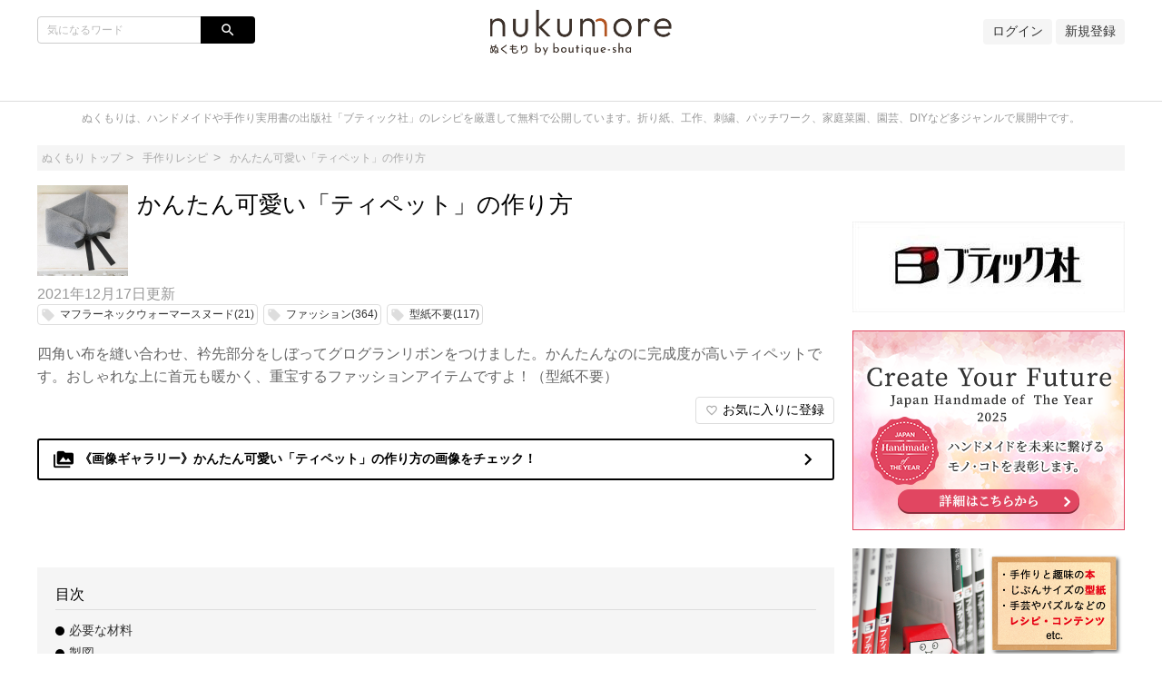

--- FILE ---
content_type: text/html;charset=utf-8
request_url: https://nukumore.jp/articles/2025
body_size: 16124
content:
<!DOCTYPE html>
<!-- /html/articles/articles.html -->
<html lang="ja">
<head>

		<!-- GA4 -->
<!-- Global site tag (gtag.js) - Google Analytics -->
<script async src="https://www.googletagmanager.com/gtag/js?id=G-Q5WEJQFKW9"></script>
<script>
  window.dataLayer = window.dataLayer || [];
  function gtag(){dataLayer.push(arguments);}
  gtag('js', new Date());

  gtag('config', 'G-Q5WEJQFKW9');
</script>
<!-- GA4 -->

<!-- Bing WMT -->
<meta name="msvalidate.01" content="B3E9E40179FBE6E3287513BEC583EAE6" />
<!-- End Bing WMT -->

<!-- fourm -->

<!-- End !-- GA4 -->
<!-- Global site tag (gtag.js) - Google Analytics -->
<script async src="https://www.googletagmanager.com/gtag/js?id=G-Q5WEJQFKW9"></script>
<script>
  window.dataLayer = window.dataLayer || [];
  function gtag(){dataLayer.push(arguments);}
  gtag('js', new Date());

  gtag('config', 'G-Q5WEJQFKW9');
</script>
<!-- GA4 -->

<!-- Bing WMT -->
<meta name="msvalidate.01" content="B3E9E40179FBE6E3287513BEC583EAE6" />
<!-- End Bing WMT -->

<!-- fourm pc all-->
  <script type="application/javascript" src="//anymind360.com/js/5516/ats.js"></script>
  <script async src="https://securepubads.g.doubleclick.net/tag/js/gpt.js"></script>
  <script>
    window.googletag = window.googletag || {cmd: []};
    googletag.cmd.push(function() {


      googletag.defineSlot('/83555300,21704316763/ibridge/nukumore/JP_nku_pc_article_billboard', [[970, 250], [728, 90], [1, 1], [980, 250]], 'JP_nku_pc_article_billboard').addService(googletag.pubads());
      googletag.defineSlot('/83555300,21704316763/ibridge/nukumore/JP_nku_pc_article_right_1st', [[300, 250], [1, 1]] , 'JP_nku_pc_article_right_1st').addService(googletag.pubads());
      googletag.defineSlot('/83555300,21704316763/ibridge/nukumore/JP_nku_pc_article_right_2nd', [[300, 250], [1, 1]] , 'JP_nku_pc_article_right_2nd').addService(googletag.pubads());
      googletag.defineSlot('/83555300,21704316763/ibridge/nukumore/JP_nku_pc_article_right_3th', [[300, 250], [1, 1], [300, 600]], 'JP_nku_pc_article_right_3th').addService(googletag.pubads());
      googletag.defineSlot('/83555300,21704316763/ibridge/nukumore/JP_nku_pc_article_right_4th', [[300, 250], [1, 1], [300, 600]], 'JP_nku_pc_article_right_4th').addService(googletag.pubads());
      googletag.defineSlot('/83555300,21704316763/ibridge/nukumore/JP_nku_pc_article_right_5th', [[300, 250], [1, 1], [300, 600]],'JP_nku_pc_article_right_5th').addService(googletag.pubads());
      googletag.defineSlot('/83555300,21704316763/ibridge/nukumore/JP_nku_pc_article_right_6th', [[300, 250], [1, 1],[300, 600]], 'JP_nku_pc_article_right_6th').addService(googletag.pubads());
      googletag.defineSlot('/83555300,21704316763/ibridge/nukumore/JP_nku_pc_article_undertitle', [[300, 250], [728, 90], [1, 1], [336, 280], 'fluid'], 'JP_nku_pc_article_undertitle').addService(googletag.pubads());
      googletag.defineSlot('/83555300,21704316763/ibridge/nukumore/JP_nku_pc_article_underarticle_right', [[300, 250], [1, 1], [336, 280]], 'JP_nku_pc_article_underarticle_right').addService(googletag.pubads());
      googletag.defineSlot('/83555300,21704316763/ibridge/nukumore/JP_nku_pc_article_underarticle_left', [[336, 280], [1, 1], [300, 250]], 'JP_nku_pc_article_underarticle_left').addService(googletag.pubads());
      googletag.defineSlot('/83555300,21704316763/ibridge/nukumore/JP_nku_pc_all_footer', [[728, 90], [1, 1],[970, 90]], 'JP_nku_pc_all_footer').addService(googletag.pubads());

      googletag.pubads().enableSingleRequest();
      googletag.pubads().collapseEmptyDivs();
      googletag.enableServices();
    });
  </script>
</head>
<!-- End fourm pc all-->

<!-- fourm recommend-->
<script type="text/javascript">
window._taboola = window._taboola || [];
_taboola.push({article:'auto'});
!function (e, f, u, i) {
if (!document.getElementById(i)){
e.async = 1;
e.src = u;
e.id = i;
f.parentNode.insertBefore(e, f);
}
}(document.createElement('script'),
document.getElementsByTagName('script')[0],
'//cdn.taboola.com/libtrc/fourm-nukumore/loader.js',
'tb_loader_script');
if(window.performance && typeof window.performance.mark == 'function')
{window.performance.mark('tbl_ic');}
</script>
<!-- End fourm recommend-->

	<meta charset="UTF-8">
	<meta http-equiv="X-UA-Compatible" content="IE=edge">
	<meta name="viewport" content="width=device-width, initial-scale=1">

	

	<!-- SEO -->
	
	<meta name="description" content="四角い布を縫い合わせ、衿先部分をしぼってグログランリボンをつけました。かんたんなのに完成度が高いティペットです。おしゃれな上に首元も暖かく、重宝するファッションアイテムですよ！（型紙不要）">
	<title>かんたん可愛い「ティペット」の作り方｜ぬくもり</title>

	<!--markUp start-->
	<script type="application/ld+json">
		{
    "@context": "http://schema.org",
    "@type": "BreadcrumbList",
    "itemListElement": [
        {
            "@type": "ListItem",
            "position": 1,
            "name": "ぬくもり",
            "item": "https://nukumore.jp"
        },
        {
            "@type": "ListItem",
            "position": 2,
            "name": "かんたん可愛い「ティペット」の作り方",
            "item": "https://nukumore.jp/articles/2025"
        }
    ],
    "image": {
        "@type": "ImageObject",
        "url": "https://nukumore.jp/data/img/articleMainImg/number/2025/thumb_lg_lbs4881_p98_1_main_0_1578550543.jpeg",
        "width": "696",
        "height": "696"
    },
    "description": "四角い布を縫い合わせ、衿先部分をしぼってグログランリボンをつけました。かんたんなのに完成度が高いティペットです。おしゃれな上に首元も暖かく、重宝するファッションアイテムですよ！（型紙不要）"
}
	</script>
	<!--markUp end-->

	<!-- Facebook OGP -->
	<meta property="og:locale" content="ja_JP">
	<meta property="og:title" content="かんたん可愛い「ティペット」の作り方">
	<meta property="og:type" content="website">
	<meta property="og:url" content="https://nukumore.jp/articles/2025">
	<meta property="og:description" content="四角い布を縫い合わせ、衿先部分をしぼってグログランリボンをつけました。かんたんなのに完成度が高いティペットです。おしゃれな上に首元も暖かく、重宝するファッションアイテムですよ！（型紙不要）">
	<meta property="og:site_name" content="かんたん可愛い「ティペット」の作り方">

	<!--snsSiteImg start-->
	<meta property="og:image" content="https://nukumore.jp/data/img/articleMainImg/number/2025/lbs4881_p98_1_main_0_1578550543.jpeg">
	<!--snsSiteImg end-->

	<!-- Twitter Cards -->
	<meta name="twitter:site" content="@">
	<meta name="twitter:card" content="summary_large_image">
	<meta name="twitter:title" content="かんたん可愛い「ティペット」の作り方">
	<meta name="twitter:creator" content="@">
	<meta name="twitter:domain" content="nukumore.jp">

	<!--snsSiteImg start-->
	<meta name="twitter:image:src" content="https://nukumore.jp/data/img/articleMainImg/number/2025/lbs4881_p98_1_main_0_1578550543.jpeg">
	<!--snsSiteImg end-->

	<!-- モダンブラウザ用favicon -->
	<link rel="icon" type="image/png" href="/data/img/common/faviconImg.ico">

	<!-- touchイメージ -->
	<link rel="apple-touch-icon" sizes="306x306" href="/data/img/common/touchImg.png">

	<!-- CSS -->
	<link href="https://fonts.googleapis.com/icon?family=Material+Icons" rel="stylesheet">
	<link rel="stylesheet" media="screen" href="/css/common.css?20220329">
	<script>
		// Microsoftのブラウザ対策
		var ua_text = window.navigator.userAgent.toLowerCase();
		if ((ua_text.indexOf('msie') != -1 || ua_text.indexOf('trident') != -1) || ua_text.indexOf('edge') != -1){
			document.write('<link ' + 'rel="stylesheet" media="screen" href="/css/common-ms.css">');
		}
	</script>
	<link rel="stylesheet" media="screen" href="/data/css/design.css">
	<link rel="stylesheet" media="screen" href="/css/plug-in/sweetalert2.min.css">

	<link rel='stylesheet' media='screen' href='/data/css/custom.css'>

	<!-- JS -->
	<script src="/js/jquery-1.12.4.js"></script>
	<script src="/js/common.js"></script>
	<script src="/js/plug-in/promise-7.0.4.min.js"></script>
	<script src="/js/plug-in/sweetalert2.min.js"></script>

	<!-- RSS -->
	<link rel="alternate" type="application/rss+xml" title="かんたん可愛い「ティペット」の作り方｜ぬくもり" href="https://nukumore.jp/articles/newest.rss" />

	<!-- GA -->
	<!-- Global site tag (gtag.js) - Google Analytics -->
<script async src="https://www.googletagmanager.com/gtag/js?id=UA-97456286-1"></script>
<script>
  window.dataLayer = window.dataLayer || [];
  function gtag(){dataLayer.push(arguments);}
  gtag('js', new Date());

  gtag('config', 'UA-97456286-1');
</script>

	<script src="/js/application-11196fc3a3780722d3561309e09fd0de2f8c62420c38111bad5358c29255cdb3.js"></script>
	<meta name="p:domain_verify" content="365bb33cc1184c83ab47d20102d0a1dd"/>

<!-- GTM for Clarity -->
<!-- Google Tag Manager -->
<script>(function(w,d,s,l,i){w[l]=w[l]||[];w[l].push({'gtm.start':
new Date().getTime(),event:'gtm.js'});var f=d.getElementsByTagName(s)[0],
j=d.createElement(s),dl=l!='dataLayer'?'&l='+l:'';j.async=true;j.src=
'https://www.googletagmanager.com/gtm.js?id='+i+dl;f.parentNode.insertBefore(j,f);
})(window,document,'script','dataLayer','GTM-PJLVDQ5');</script>
<!-- End Google Tag Manager -->


	<!--ampLinkTag start-->
	<link rel="amphtml" href="https://nukumore.jp/articles/2025/amp">
	<!--ampLinkTag end-->

<!-- Facebook いいねボタン -->
<script>(function(d, s, id) {
  var js, fjs = d.getElementsByTagName(s)[0];
  if (d.getElementById(id)) return;
  js = d.createElement(s); js.id = id;
  js.src = 'https://connect.facebook.net/ja_JP/sdk.js#xfbml=1&version=v3.0';
  fjs.parentNode.insertBefore(js, fjs);
}(document, 'script', 'facebook-jssdk'));</script>

	<!--readMore-->
	<script src="/js/readmore.min.js"></script>
	<script>
		$(function () {
			var urlParam = location.hash;
			if(urlParam == ""){
				var flag = '';
				if(flag){
					$('article').readmore({
						speed: 1000,
						collapsedHeight: 0,
						moreLink: '<a href="#">続きを読む</a>',
						lessLink: '<a href="#">閉じる</a>'
					});
				}
			}
		});
		function openNext(){
			$('article:nth-of-type(1)').readmore('destroy');
		}
	</script>
	<!--readMore-->

</head>
<body id="pagetop">

	<!-- Fourm -->
<script src="//cdn.gmossp-sp.jp/ads/loader.js?space_id=g938139" charset="utf-8" language="JavaScript"></script>
<script language='javascript'>
    gmossp_forsp.ad('g938139');
</script>
<!-- End Fourm -->

<!-- GTM for Clarity -->
<!-- Google Tag Manager (noscript) -->
<noscript><iframe src="https://www.googletagmanager.com/ns.html?id=GTM-PJLVDQ5"
height="0" width="0" style="display:none;visibility:hidden"></iframe></noscript>
<!-- End Google Tag Manager (noscript) -->

	<div class="site_container">

		

		<!-- ヘッダー -->
		<header>
	<div class="header" id="header">
		<div class="common_inner">
			<div class="header_set">
				<div class="header_item header_item_l">
					<div class="drawer_menu_btn" id="drawer_btn">
						<div class="drawer_menu_icon"><span></span><span></span><span></span></div>
						<span class="drawer_menu_btn_label">MENU</span>
					</div>
					<div class="header_search">
						<form action="/articles/search" accept-charset="UTF-8" method="get">
							<div class="search_frame">
								<div class="search_txt"><input type="text" class="search" name="search" id="keyword" value="" placeholder="気になるワード"></div>
								<div class="search_btn"><input type="submit" value="search" name="search_btn" id="search_btn" class="material-icons"></div>
							</div>
						</form>
						
					</div>
				</div>
				<div class="header_item header_item_c">
					<div class="header_item_c_inner">
						<!--siteLogo start-->
						<a href="https://nukumore.jp"><img class="logo-img logo-image-image" alt="ぬくもり" src="/data/img/common/logoImg.png"></a>
						<!--siteLogo end-->
					</div>
				</div>
				<div class="header_item header_item_r right">
					<!-- ヘッダー右 -->
					<!--login start-->
					<a href="/member/signin">ログイン</a>
					<!--login end-->
					<!--accountRegister start-->
					<a href="/member/register">新規登録</a>
					<!--accountRegister end-->
					
				</div>
			</div>

<div class='widget'>    <!-- /83555300/ibridge/nukumore/JP_nku_pc_article_billboard -->
<div id='JP_nku_pc_article_billboard' style='min-width: 728px; min-height: 90px;'>
    <script>
      googletag.cmd.push(function() { googletag.display('JP_nku_pc_article_billboard'); });
    </script>
  </div></div>

		</div>
	</div>
</header>


<!-- ドロワーメニュー -->
<div class="drawer_menu hide" id="drawer_menu">
	<!-- 検索 -->
	<div class="drawer_menu_header">
		<div class="drawer_menu_header_title">MENU</div>
		<form action="/articles/search" accept-charset="UTF-8" method="get">
			<div class="search_frame">
					<div class="search_txt"><input type="text" class="search" name="search" id="keyword" value="" placeholder="気になるワード"></div>
				<div class="search_btn"><input type="submit" value="search" name="search_btn" id="search_btn" class="material-icons"></div>
			</div>
		</form>
	</div>
	<!-- カテゴリーメニュー -->
	<div class="category_list_set">
	<!--login start-->
	<a class="category_list_item category_list_item_pc" href="/member/signin">
		<div class="category_list_item_inner">
			<div class="category_list_item_icon"></div>
			<div class="category_list_item_label"><span>ログイン</span></div>
		</div>
	</a>
	<!--login end-->
	<!--accountRegister start-->
	<a class="category_list_item category_list_item_pc" href="/member/register">
		<div class="category_list_item_inner">
			<div class="category_list_item_icon"></div>
			<div class="category_list_item_label"><span>新規登録</span></div>
		</div>
	</a>
	<!--accountRegister end-->
	
	<!-- Home -->
	<a class="category_list_item" href="https://nukumore.jp">
		<div class="category_list_item_inner">
			<div class="category_list_item_icon"><img src="/data/img/common/homeIconImg.png" alt=""></div>
			<div class="category_list_item_label"><span>Home</span></div>
		</div>
	</a>
	<!-- カテゴリ -->
	
	<a class="category_list_item" href="/ca302">
		<div class="category_list_item_inner">
			<div class="category_list_item_icon"><img src="/data/img/categories/iconImg_7.jpg" alt="" onerror="this.src='/img/common/arrowIconImg.png';"></div>
			<div class="category_list_item_label"><span>折り紙レシピ</span></div>
		</div>
	</a>
	

	<a class="category_list_item" href="/ca315">
		<div class="category_list_item_inner">
			<div class="category_list_item_icon"><img src="/data/img/categories/oldicon/934281d1-b5cd-47c6-8395-f49b8b88da6e.jpg" alt="" onerror="this.src='/img/common/arrowIconImg.png';"></div>
			<div class="category_list_item_label"><span>手作りレシピ</span></div>
		</div>
	</a>
	

	<a class="category_list_item" href="/ca303">
		<div class="category_list_item_inner">
			<div class="category_list_item_icon"><img src="/data/img/categories/oldicon/182a0c2c-a239-4043-b995-0bb89e0100ff.jpg" alt="" onerror="this.src='/img/common/arrowIconImg.png';"></div>
			<div class="category_list_item_label"><span>工作レシピ</span></div>
		</div>
	</a>
	

	<a class="category_list_item" href="/diy">
		<div class="category_list_item_inner">
			<div class="category_list_item_icon"><img src="/data/img/categories/iconImg_115.jpg" alt="" onerror="this.src='/img/common/arrowIconImg.png';"></div>
			<div class="category_list_item_label"><span>DIYレシピ・住まい</span></div>
		</div>
	</a>
	

	<a class="category_list_item" href="/gardening">
		<div class="category_list_item_inner">
			<div class="category_list_item_icon"><img src="/data/img/categories/iconImg_90.jpg" alt="" onerror="this.src='/img/common/arrowIconImg.png';"></div>
			<div class="category_list_item_label"><span>園芸レシピ</span></div>
		</div>
	</a>
	

	<a class="category_list_item" href="/game">
		<div class="category_list_item_inner">
			<div class="category_list_item_icon"><img src="/data/img/categories/iconImg_120.jpg" alt="" onerror="this.src='/img/common/arrowIconImg.png';"></div>
			<div class="category_list_item_label"><span>ホビー</span></div>
		</div>
	</a>
	

	<a class="category_list_item" href="/book">
		<div class="category_list_item_inner">
			<div class="category_list_item_icon"><img src="/data/img/categories/oldicon/89a4cdb7-4aee-40aa-be5a-bb07e13d49df.jpg" alt="" onerror="this.src='/img/common/arrowIconImg.png';"></div>
			<div class="category_list_item_label"><span>本の紹介</span></div>
		</div>
	</a>
	

	<!-- カテゴリ一覧 -->
	<a class="category_list_item" href="https://nukumore.jp/category_list">
		<div class="category_list_item_inner">
			<div class="category_list_item_icon"><img src="/img/common/arrowIconImg.png" alt=""></div>
			<div class="category_list_item_label"><span>カテゴリ一覧</span></div>
		</div>
	</a>
	<!-- ページ -->
	
</div>

</div>
<div class="drawer_wall" id="drawer_wall"></div>

<div class="site_description">
	<div class="common_inner">ぬくもりは、ハンドメイドや手作り実用書の出版社「ブティック社」のレシピを厳選して無料で公開しています。折り紙、工作、刺繍、パッチワーク、家庭菜園、園芸、DIYなど多ジャンルで展開中です。</div>
</div>

<!-- アドセンスがはみ出る対策 -->
<div class="common_inner" style="height: 1px;">
	<div class="layout_set" style="height: 1px;">
		<div class="layout_one left_menu" style="height: 1px;"></div>
		<div class="layout_one center_content" id="center_wrap" style="height: 1px;"></div>
		<div class="layout_one right_menu" style="height: 1px;"></div>
	</div>
</div>
<script>
	// 中央カラムの横幅を取得
	var center_wrap_w = $('#center_wrap').width();
	// PC版記事ページでは左カラムがないので、その分をプラスする
	var target_url = location.href;
	if (target_url.indexOf('/articles/') != -1 && center_wrap_w > 600){
		center_wrap_w += 200;
	}
	// 調整用CSSを生成
	var adjust_css = '';
	// 開始タグ
	adjust_css += '<style' + '>';
	// 中央カラムの横幅を固定
	adjust_css += '.center_content { width: ' + center_wrap_w + 'px; }';
	// 大枠のレイアウトを一時的に破棄
	adjust_css += '.layout_set { width: auto; }';
	// 閉じタグ
	adjust_css += '</style' + '>';
	// 調整用CSSを出力
	document.write(adjust_css);
</script>


		<!-- メイン -->
		<div class="main">
			<div class="common_inner">

				<!-- パンくず -->
				<!-- パンくず -->
<div class="breadcrumb">
	<ul>
		<li><a href="https://nukumore.jp"><span>ぬくもり トップ</span></a></li>
		
		<li><a href="https://nukumore.jp/ca315"><span>手作りレシピ</span></a></li>
		

		<li><a href=""><span>かんたん可愛い「ティペット」の作り方</span></a></li>
		
	</ul>
</div>

				<!-- カラムレイアウト -->
				<div class="layout_set">

					<!-- 左カラムなし -->

					<!-- 中カラム -->
					<div class="layout_one center_content">

						
						

						<!-- 記事詳細 START -->
						<div class="article_detail">
							<!-- 記事情報 -->
							<!-- 記事ヘッダー -->
							<div class="article_header">
								<div class="article_header_thumbnail">
									<img class="img-rounded" src="https://nukumore.jp/data/img/articleMainImg/number/2025/thumb_lg_lbs4881_p98_1_main_0_1578550543.jpeg" alt="かんたん可愛い「ティペット」の作り方" onerror="this.src='https://nukumore.jp/data/img/common/noImage.png';">
								</div>
								<div class="article_header_text">
									<h1 class="title_l">かんたん可愛い「ティペット」の作り方</h1>
								</div>
							</div><!-- /.article_header -->

							

							<div class="article_info">
								<div class="article_info_date"><span>2021年12月17日</span>更新</div>
								<div class="article_info_tag">
									
									<a class="tag_item" href="https://nukumore.jp/keyword/883">
										<i class="material-icons">local_offer</i>
										<span class="tag_label">マフラーネックウォーマースヌード(21)</span>
									</a>
									

									<a class="tag_item" href="https://nukumore.jp/keyword/987">
										<i class="material-icons">local_offer</i>
										<span class="tag_label">ファッション(364)</span>
									</a>
									

									<a class="tag_item" href="https://nukumore.jp/keyword/949">
										<i class="material-icons">local_offer</i>
										<span class="tag_label">型紙不要(117)</span>
									</a>
									
								</div>
							</div><!-- /.article_info -->

							

							<!-- 記事サマリー -->
							<p class="article_header_description">四角い布を縫い合わせ、衿先部分をしぼってグログランリボンをつけました。かんたんなのに完成度が高いティペットです。おしゃれな上に首元も暖かく、重宝するファッションアイテムですよ！（型紙不要）</p>

							<!-- 記事メイン -->
							<div class="article_body">
								

								<!--memberContents_logout start-->
								<div class="right">
									<button id="favoriteButton" onclick="favoriteButton_login()"><i class="material-icons">favorite_border</i><span class="inline_label">お気に入りに登録</span></button>
								</div>
								<!--memberContents_logout end-->

								<!--image_gallery start-->

										<a
											href="https://nukumore.jp/articles/gallery/2025/1" class="article_galleryLink"
											style="color: #000000; border-color: #000000"
										>
											<span class="material-icons">perm_media</span>
											《画像ギャラリー》かんたん可愛い「ティペット」の作り方の画像をチェック！
											<span class="material-icons article_galleryLink__after">
												navigate_next
											</span>
										</a>

										<style>
											.article_galleryLink:hover {
												color: white !important;
												background-color: #000000;
											}
										</style>

								<!--image_gallery end-->



								<!-- SNSボタン -->
								<div class="social_btn_set">

	

	

	


</div>



								<div class='widget'> <!-- /83555300/ibridge/nukumore/JP_nku_pc_article_undertitle -->
<div id='JP_nku_pc_article_undertitle' style='min-width: 300px; min-height: 90px;'>
    <script>
      googletag.cmd.push(function() { googletag.display('JP_nku_pc_article_undertitle'); });
    </script>
  </div></div>
								

								<!-- 目次 -->
								<!--article_header_outline start-->
								<div class="header_outline">
									<h2 class="header_outline_title">目次</h2>
									<ul class="header_outline_set">
										
										
										<li class="header_outline_item"><a href="#outline2">必要な材料</a></li>
										

										<li class="header_outline_item"><a href="#outline4">製図</a></li>
										

										<li class="header_outline_item"><a href="#outline6">表布の裁ち方図</a></li>
										

										<li class="header_outline_item"><a href="#outline8">作り方</a></li>
										

										<li class="header_outline_item"><a href="#outline16">大人向けの布小物レシピをもっと見たい方におすすめ！</a></li>
										
									</ul>
								</div>
								<!--article_header_outline end-->



								<!-- 記事本文 -->
								<div id="article-contents">
									<article>
										<!-- contentType5: 画像コンテンツ -->
<div class="cont_m image_content  center">

	<div class="image_content_head">
		<img data-type="image" src="/data/img/articleContents/number/2025/lbs4881_p98_1_main_3_1578550602.jpeg" alt="" class="article_image">
		
	</div>

	<!--extraText1 start-->
		<div class="image_content_comment">
			<p data-type="extraText1"></p>
		</div>
	<!--extraText1 end-->

</div>
<!-- contentType5: 画像コンテンツ -->
<div class="cont_m image_content  center">

	<div class="image_content_head">
		<img data-type="image" src="/data/img/articleContents/number/2025/lbs4881_p98_1_main_5_1578550611.jpeg" alt="" class="article_image">
		
	</div>

	<!--extraText1 start-->
		<div class="image_content_comment">
			<p data-type="extraText1"></p>
		</div>
	<!--extraText1 end-->

</div>
<!--headerType_0 start-->
	<!-- contentType1: 見出しコンテンツ(通常見出し) -->
	<h2 data-type="text" class="title_1" id="outline2">
		<div class="title_left">必要な材料</div>
		<div class="title_right" data-type="extraText1"></div>
	</h2>
<!--headerType_0 end-->

<div class="cont_l">

	<p data-type="text">・表布（ベアボア）80cm幅40cm<br>
・グログランリボン2.5cm幅100cm<br>
※すべて1cmの縫い代をつけて布を裁ちます。</p>

</div>
<!--headerType_0 start-->
	<!-- contentType1: 見出しコンテンツ(通常見出し) -->
	<h2 data-type="text" class="title_1" id="outline4">
		<div class="title_left">製図</div>
		<div class="title_right" data-type="extraText1"></div>
	</h2>
<!--headerType_0 end-->

<!-- contentType5: 画像コンテンツ -->
<div class="cont_m image_content  center">

	<div class="image_content_head">
		<img data-type="image" src="/data/img/articleContents/number/2025/lbs4881_p98_1_map_1_1578550728.jpeg" alt="" class="article_image">
		
	</div>

	<!--extraText1 start-->
		<div class="image_content_comment">
			<p data-type="extraText1"></p>
		</div>
	<!--extraText1 end-->

</div>
<!--headerType_0 start-->
	<!-- contentType1: 見出しコンテンツ(通常見出し) -->
	<h2 data-type="text" class="title_1" id="outline6">
		<div class="title_left">表布の裁ち方図</div>
		<div class="title_right" data-type="extraText1"></div>
	</h2>
<!--headerType_0 end-->

<!-- contentType5: 画像コンテンツ -->
<div class="cont_m image_content  center">

	<div class="image_content_head">
		<img data-type="image" src="/data/img/articleContents/number/2025/lbs4881_p98_1_map_2_1578550757.jpeg" alt="" class="article_image">
		
	</div>

	<!--extraText1 start-->
		<div class="image_content_comment">
			<p data-type="extraText1"></p>
		</div>
	<!--extraText1 end-->

</div>
<!--headerType_0 start-->
	<!-- contentType1: 見出しコンテンツ(通常見出し) -->
	<h2 data-type="text" class="title_1" id="outline8">
		<div class="title_left">作り方</div>
		<div class="title_right" data-type="extraText1"></div>
	</h2>
<!--headerType_0 end-->

<div class="cont_l">

	<p data-type="text">1.リボンを作る</p>

</div>
<!-- contentType5: 画像コンテンツ -->
<div class="cont_m image_content  center">

	<div class="image_content_head">
		<img data-type="image" src="/data/img/articleContents/number/2025/lbs4881_p98_1_flow_1_1578550779.jpeg" alt="" class="article_image">
		
	</div>

	<!--extraText1 start-->
		<div class="image_content_comment">
			<p data-type="extraText1"></p>
		</div>
	<!--extraText1 end-->

</div>
<div class="cont_l">

	<p data-type="text">2.本体を作る</p>

</div>
<!-- contentType5: 画像コンテンツ -->
<div class="cont_m image_content  center">

	<div class="image_content_head">
		<img data-type="image" src="/data/img/articleContents/number/2025/lbs4881_p98_1_flow_2_1578550788.jpeg" alt="" class="article_image">
		
	</div>

	<!--extraText1 start-->
		<div class="image_content_comment">
			<p data-type="extraText1"></p>
		</div>
	<!--extraText1 end-->

</div>
<div class="cont_l">

	<p data-type="text">でき上がり！</p>

</div>
<!-- contentType5: 画像コンテンツ -->
<div class="cont_m image_content  center">

	<div class="image_content_head">
		<img data-type="image" src="/data/img/articleContents/number/2025/lbs4881_p98_1_flow_3_1578550807.jpeg" alt="" class="article_image">
		
	</div>

	<!--extraText1 start-->
		<div class="image_content_comment">
			<p data-type="extraText1"></p>
		</div>
	<!--extraText1 end-->

</div>
<!-- contentType5: 画像コンテンツ -->
<div class="cont_m image_content  center">

	<div class="image_content_head">
		<img data-type="image" src="/data/img/articleContents/number/2025/lbs4881_p98_1_main_6_1578550829.jpeg" alt="" class="article_image">
		
	</div>

	<!--extraText1 start-->
		<div class="image_content_comment">
			<p data-type="extraText1"></p>
		</div>
	<!--extraText1 end-->

</div>
<!--headerType_0 start-->
	<!-- contentType1: 見出しコンテンツ(通常見出し) -->
	<h2 data-type="text" class="title_1" id="outline16">
		<div class="title_left">大人向けの布小物レシピをもっと見たい方におすすめ！</div>
		<div class="title_right" data-type="extraText1"></div>
	</h2>
<!--headerType_0 end-->

<div class="cont_l">

	<p data-type="text">「大人のかんたんソーイング2019-2020秋冬」では、今回紹介したレシピ以外にもたくさんの大人向けの布小物のレシピをわかりやすく丁寧に紹介しております。</p>

</div>
<!-- contentType5: 画像コンテンツ -->
<div class="cont_m image_content  center">

	<div class="image_content_head">
		<img data-type="image" src="/data/img/articleContents/number/2025/lbs4881_book_1578550899.jpeg" alt="" class="article_image">
		
	</div>

	<!--extraText1 start-->
		<div class="image_content_comment">
			<p data-type="extraText1"></p>
		</div>
	<!--extraText1 end-->

</div>
<!-- contentType13: リンクコンテンツ(ボタンで追加) -->
<div class="cont_l">
	<div class="btn_set center">
		<div class="btn_item">
			<a href="https://amzn.to/35QZpHc" target="_blank" class="btn btn_detail btn_positive">本の購入はこちらから</a>
		</div>
	</div>
</div>
									</article>
								</div>
								<div class="pagenation">
	
	<span class="pagenation_item current">1</span>
	
	<a rel="next" href="?2025&page=2" class="pagenation_item">2</a>
	
</div>

								<div class='widget'><div id="taboola-below-article-thumbnails"></div>
<script type="text/javascript">
window._taboola = window._taboola || [];
_taboola.push({
mode: 'alternating-thumbnails-a',
container: 'taboola-below-article-thumbnails',
placement: 'Below Article Thumbnails',
target_type: 'mix'
});
</script></div>
								

								<!-- SNSボタン -->
								<div class="social_area">
									<div class="social_btn_area maBottom20">
										<!--shereBottom start-->
										<p class="social-font"></p>
										<div class="social_btn_set">

	

	

	


</div>

										<!--shereBottom end-->
									</div>

									

									
								</div>


								
								<div class='widget_double'><div class='widget'><!-- /83555300/ibridge/nukumore/JP_nku_pc_article_underarticle_left -->
<div id='JP_nku_pc_article_underarticle_left' style='min-width: 300px; min-height: 250px;'>
    <script>
      googletag.cmd.push(function() { googletag.display('JP_nku_pc_article_underarticle_left'); });
    </script>
  </div></div><div class='widget'><!-- /83555300/ibridge/nukumore/JP_nku_pc_article_underarticle_right -->
<div id='JP_nku_pc_article_underarticle_right' style='min-width: 300px; min-height: 250px;'>
    <script>
      googletag.cmd.push(function() { googletag.display('JP_nku_pc_article_underarticle_right'); });
    </script>
  </div></div></div>

								<div class="cont_l">
	<p data-type="text"></p>
	<div class="backColor">

		<div class="title_m">あわせて読む</div>

		<div class="block_area">
			<div class="card_layout_set">

				
					<div class="list_item cont_s_p">
						<div class="list_thumbnail">
							<a href="https://nukumore.jp/articles/986">
								<img src="https://nukumore.jp/data/img/articleMainImg/number/986/thumb_lg_thum_1643345965.jpeg" alt="「手作りワンピース（型紙不要）」の作り方まとめ｜11選" onerror="this.src='https://nukumore.jp/data/img/common/noImage.png';">
							</a>
						</div>
						<div class="list_body">
							<div class="list_title_bu">
								<a href="https://nukumore.jp/articles/986">「手作りワンピース（型紙不要）」の作り方まとめ｜11選</a>
							</div>
						</div>
					</div>
					

					<div class="list_item cont_s_p">
						<div class="list_thumbnail">
							<a href="https://nukumore.jp/articles/1993">
								<img src="https://nukumore.jp/data/img/articleMainImg/number/1993/thumb_lg_lbs4749_p24_main_0_1576652563.jpeg" alt="型紙なしのまっすぐ縫い！「Vネックのワンピース」作り方" onerror="this.src='https://nukumore.jp/data/img/common/noImage.png';">
							</a>
						</div>
						<div class="list_body">
							<div class="list_title_bu">
								<a href="https://nukumore.jp/articles/1993">型紙なしのまっすぐ縫い！「Vネックのワンピース」作り方</a>
							</div>
						</div>
					</div>
					

			</div>
		</div>

	</div>
</div>


								<!--writerTag start-->
								<div class="title_m">この記事のライター</div>
								<div class="profile_set">
									<div class="profile_thumbnail">
										<a href="https://nukumore.jp/users/1">
											<img class="media-object" alt="ぬくもり編集部" src="/data/img/users/1/thumb_lg_iconImg.jpg" onerror="this.src='https://nukumore.jp/data/img/common/noImage.png';">
										</a>
									</div>
									<div class="profile_text">
										<a class="authorname" href="https://nukumore.jp/users/1">ぬくもり編集部</a>
										<p></p>
									</div>

								</div>
								<!--writerTag end-->

								
								


								<!--relationKeywordTag start-->
								<!-- 関連するキーワード -->
								<div class="cont_m">
									<div class="title_m">関連するキーワード</div>
									<div class="tag_set detail_relate">
										
										<a href="https://nukumore.jp/keyword/883" class="tag_item"><i class="material-icons">local_offer</i><span class="tag_label">マフラーネックウォーマースヌード</span></a>
										

										<a href="https://nukumore.jp/keyword/949" class="tag_item"><i class="material-icons">local_offer</i><span class="tag_label">型紙不要</span></a>
										

										<a href="https://nukumore.jp/keyword/987" class="tag_item"><i class="material-icons">local_offer</i><span class="tag_label">ファッション</span></a>
										
									</div>
								</div>
								<!--relationKeywordTag end-->

								
								

								<!--relationArticleTag start-->
								<!-- 関連記事 -->
								<div class="cont_m">
									<div class="title_m">関連記事</div>
									<div class="block_area">
										<div class="card_layout_set">


<div class="list_item">
	<div class="list_thumbnail">
		<a href="https://nukumore.jp/articles/4540">
			<img src="https://nukumore.jp/data/img/articleMainImg/number/4540/thumb_lg_LB761_p4_main_0_1767860599.jpeg" alt="「あずきネックウォーマー」の作り方" onerror="this.src='https://nukumore.jp/data/img/common/noImage.png';">
		</a>
	</div>
	<div class="list_body">
    <!--title start--><div class="list_title"><h3 style="font-weight: normal;"><a href="https://nukumore.jp/articles/4540">「あずきネックウォーマー」の作り方</a></h3></div><!--title end-->
		<!--description start--><div class="list_description">レンジで温めるだけで繰り返し何度も使える、エコなアイテム！温めることで小豆に含まれる水分が蒸気になって、じんわりと身体を温めてくれます 。カイロなどの乾いた熱よりも、湿熱は身体への浸透性や効果が高く、身体を効率良く温めるのにぴったり。また、適度な重みで首や肩に沿うようにフィットするのも魅力です。</div><!--description end-->
		<!--info start-->
		<div class="list_info">
			
			<!--viewCount start--><span class="list_info_item"><span class="list_info_item_view_value">273</span><span class="list_info_item_view_unit">views</span></span><!--viewCount end-->
			
			<!--category start--><span class="list_info_item"><a href="/ca315" class="list_info_item_category">手作りレシピ</a></span><!--category end-->

		</div>
		<!--info end-->
		<!--time start-->
		<div class="list_info list_time">
			<!--updateDateTime start--><span class="list_info_item">更新: 2026-01-16 12:00:00</span><!--updateDateTime end-->
			
		</div>
		<!--time end-->
		<!--keyWord start-->
		<div class="tag_set">
			<a href="https://nukumore.jp/keyword/883" class="tag_item"><i class="material-icons">local_offer</i><span class="tag_label">マフラーネックウォーマースヌード</span></a>
<a href="https://nukumore.jp/keyword/987" class="tag_item"><i class="material-icons">local_offer</i><span class="tag_label">ファッション</span></a>
		</div>
		<!--keyWord end-->
	</div>
</div>


<div class="list_item">
	<div class="list_thumbnail">
		<a href="https://nukumore.jp/articles/4535">
			<img src="https://nukumore.jp/data/img/articleMainImg/number/4535/thumb_lg_lbs8704_p58_main_0_1767769353.jpeg" alt="編み込み模様のパターン「ポップコーン（青）」の編み方" onerror="this.src='https://nukumore.jp/data/img/common/noImage.png';">
		</a>
	</div>
	<div class="list_body">
    <!--title start--><div class="list_title"><h3 style="font-weight: normal;"><a href="https://nukumore.jp/articles/4535">編み込み模様のパターン「ポップコーン（青）」の編み方</a></h3></div><!--title end-->
		<!--description start--><div class="list_description">棒針で気軽に楽しめる編み込み模様のレシピ。紹介するポップコーンの模様は、ふわふわした質感と今にも飛び出てきそうなリアル感が魅力！濃い水色、赤、白、の対比も、とてもキュートです！</div><!--description end-->
		<!--info start-->
		<div class="list_info">
			
			<!--viewCount start--><span class="list_info_item"><span class="list_info_item_view_value">331</span><span class="list_info_item_view_unit">views</span></span><!--viewCount end-->
			
			<!--category start--><span class="list_info_item"><a href="/ca315" class="list_info_item_category">手作りレシピ</a></span><!--category end-->

		</div>
		<!--info end-->
		<!--time start-->
		<div class="list_info list_time">
			<!--updateDateTime start--><span class="list_info_item">更新: 2026-01-15 12:00:00</span><!--updateDateTime end-->
			
		</div>
		<!--time end-->
		<!--keyWord start-->
		<div class="tag_set">
			<a href="https://nukumore.jp/keyword/112" class="tag_item"><i class="material-icons">local_offer</i><span class="tag_label">コースター</span></a>
<a href="https://nukumore.jp/keyword/614" class="tag_item"><i class="material-icons">local_offer</i><span class="tag_label">食べ物</span></a>
<a href="https://nukumore.jp/keyword/862" class="tag_item"><i class="material-icons">local_offer</i><span class="tag_label">棒針編み</span></a>
<a href="https://nukumore.jp/keyword/989" class="tag_item"><i class="material-icons">local_offer</i><span class="tag_label">編み物ニット</span></a>
		</div>
		<!--keyWord end-->
	</div>
</div>


<div class="list_item">
	<div class="list_thumbnail">
		<a href="https://nukumore.jp/articles/4539">
			<img src="https://nukumore.jp/data/img/articleMainImg/number/4539/thumb_lg_lbs8705_p20_main_0_1767859225.jpeg" alt="「ペンラデコリボン」の作り方" onerror="this.src='https://nukumore.jp/data/img/common/noImage.png';">
		</a>
	</div>
	<div class="list_body">
    <!--title start--><div class="list_title"><h3 style="font-weight: normal;"><a href="https://nukumore.jp/articles/4539">「ペンラデコリボン」の作り方</a></h3></div><!--title end-->
		<!--description start--><div class="list_description">推し活に欠かせない、キラキラビジューがアクセントになったペンラデコリボン！太幅のサテンリボンとレース風のリボンを組み合わせたゴージャス仕様です。リボンの後ろにつけたゴムをペンライトにつけて使います。</div><!--description end-->
		<!--info start-->
		<div class="list_info">
			
			<!--viewCount start--><span class="list_info_item"><span class="list_info_item_view_value">242</span><span class="list_info_item_view_unit">views</span></span><!--viewCount end-->
			
			<!--category start--><span class="list_info_item"><a href="/ca315" class="list_info_item_category">手作りレシピ</a></span><!--category end-->

		</div>
		<!--info end-->
		<!--time start-->
		<div class="list_info list_time">
			<!--updateDateTime start--><span class="list_info_item">更新: 2026-01-14 12:00:00</span><!--updateDateTime end-->
			
		</div>
		<!--time end-->
		<!--keyWord start-->
		<div class="tag_set">
			<a href="https://nukumore.jp/keyword/103" class="tag_item"><i class="material-icons">local_offer</i><span class="tag_label">リボン</span></a>
<a href="https://nukumore.jp/keyword/1011" class="tag_item"><i class="material-icons">local_offer</i><span class="tag_label">ロリータファッション</span></a>
		</div>
		<!--keyWord end-->
	</div>
</div>


<div class="list_item">
	<div class="list_thumbnail">
		<a href="https://nukumore.jp/articles/4534">
			<img src="https://nukumore.jp/data/img/articleMainImg/number/4534/thumb_lg_lbs8706_p4_main_0_1766713307.jpeg" alt="スタイリッシュにお部屋を彩る「葉牡丹のお飾り」の作り方" onerror="this.src='https://nukumore.jp/data/img/common/noImage.png';">
		</a>
	</div>
	<div class="list_body">
    <!--title start--><div class="list_title"><h3 style="font-weight: normal;"><a href="https://nukumore.jp/articles/4534">スタイリッシュにお部屋を彩る「葉牡丹のお飾り」の作り方</a></h3></div><!--title end-->
		<!--description start--><div class="list_description">縁起の良い牡丹の花に似ていて、花が少ない冬季にも美しく咲くことから、牡丹の代わりとしてお祝いごとなどに使われるようになった葉牡丹。さまざまな薄手の透ける布を四角くカットし、各色たたんで重ねました。平たい形の花器などに飾ると素敵です。</div><!--description end-->
		<!--info start-->
		<div class="list_info">
			
			<!--viewCount start--><span class="list_info_item"><span class="list_info_item_view_value">1887</span><span class="list_info_item_view_unit">views</span></span><!--viewCount end-->
			
			<!--category start--><span class="list_info_item"><a href="/ca315" class="list_info_item_category">手作りレシピ</a></span><!--category end-->

		</div>
		<!--info end-->
		<!--time start-->
		<div class="list_info list_time">
			<!--updateDateTime start--><span class="list_info_item">更新: 2026-01-13 12:00:00</span><!--updateDateTime end-->
			
		</div>
		<!--time end-->
		<!--keyWord start-->
		<div class="tag_set">
			<a href="https://nukumore.jp/keyword/87" class="tag_item"><i class="material-icons">local_offer</i><span class="tag_label">花フラワー</span></a>
<a href="https://nukumore.jp/keyword/127" class="tag_item"><i class="material-icons">local_offer</i><span class="tag_label">吊るし飾り壁飾り</span></a>
		</div>
		<!--keyWord end-->
	</div>
</div>


<div class="list_item">
	<div class="list_thumbnail">
		<a href="https://nukumore.jp/articles/4522">
			<img src="https://nukumore.jp/data/img/articleMainImg/number/4522/thumb_lg_PW40_p54_main_0_1766028371.jpeg" alt="「ウールのリメイクバッグ」の作り方" onerror="this.src='https://nukumore.jp/data/img/common/noImage.png';">
		</a>
	</div>
	<div class="list_body">
    <!--title start--><div class="list_title"><h3 style="font-weight: normal;"><a href="https://nukumore.jp/articles/4522">「ウールのリメイクバッグ」の作り方</a></h3></div><!--title end-->
		<!--description start--><div class="list_description">コートやスーツなどウール地の服はけっこうあるもの。薄手のウール地1枚とコットン生地2枚を重ねた六角形と五角形を外表に接ぎ、縫い代をあえて外に出したバッグのレシピです。柔らかい質感を生かしたウールならではのパッチワークを楽しみましょう！</div><!--description end-->
		<!--info start-->
		<div class="list_info">
			
			<!--viewCount start--><span class="list_info_item"><span class="list_info_item_view_value">711</span><span class="list_info_item_view_unit">views</span></span><!--viewCount end-->
			
			<!--category start--><span class="list_info_item"><a href="/ca315" class="list_info_item_category">手作りレシピ</a></span><!--category end-->

		</div>
		<!--info end-->
		<!--time start-->
		<div class="list_info list_time">
			<!--updateDateTime start--><span class="list_info_item">更新: 2026-01-09 12:00:00</span><!--updateDateTime end-->
			
		</div>
		<!--time end-->
		<!--keyWord start-->
		<div class="tag_set">
			<a href="https://nukumore.jp/keyword/57" class="tag_item"><i class="material-icons">local_offer</i><span class="tag_label">リメイク</span></a>
<a href="https://nukumore.jp/keyword/580" class="tag_item"><i class="material-icons">local_offer</i><span class="tag_label">バッグ</span></a>
<a href="https://nukumore.jp/keyword/690" class="tag_item"><i class="material-icons">local_offer</i><span class="tag_label">ハンドバッグ</span></a>
<a href="https://nukumore.jp/keyword/898" class="tag_item"><i class="material-icons">local_offer</i><span class="tag_label">パッチワーク</span></a>
		</div>
		<!--keyWord end-->
	</div>
</div>

</div>

									</div>
								</div>
								<!--relationArticleTag end-->

								
								

								<!-- 最新記事 -->
								<div class="cont_m">
									<div class="title_m">最新記事</div>
									<div class="block_area">
										<div class="card_layout_set">


<div class="list_item">
	<div class="list_thumbnail">
		<a href="https://nukumore.jp/articles/4541">
			<img src="https://nukumore.jp/data/img/articleMainImg/number/4541/thumb_lg_bm1928_p9_main_0_1767861335.jpeg" alt="パズル塗り絵「ペンギンと氷河」" onerror="this.src='https://nukumore.jp/data/img/common/noImage.png';">
		</a>
	</div>
	<div class="list_body">
    <!--title start--><div class="list_title"><h3 style="font-weight: normal;"><a href="https://nukumore.jp/articles/4541">パズル塗り絵「ペンギンと氷河」</a></h3></div><!--title end-->
		<!--description start--><div class="list_description">塗り絵が好きな人におすすめしたい！色鮮やかな生き物がいっぱいのステンドグラス風のパズル塗り絵！氷の世界とペンギンの様子を描いた作品です。数字の色を塗って完成させましょう！</div><!--description end-->
		<!--info start-->
		<div class="list_info">
			
			<!--viewCount start--><span class="list_info_item"><span class="list_info_item_view_value">60</span><span class="list_info_item_view_unit">views</span></span><!--viewCount end-->
			
			<!--category start--><span class="list_info_item"><a href="/game" class="list_info_item_category">ホビー</a></span><!--category end-->

		</div>
		<!--info end-->
		<!--time start-->
		<div class="list_info list_time">
			<!--updateDateTime start--><span class="list_info_item">更新: 2026-01-19 12:00:00</span><!--updateDateTime end-->
			
		</div>
		<!--time end-->
		<!--keyWord start-->
		<div class="tag_set">
			<a href="https://nukumore.jp/keyword/7" class="tag_item"><i class="material-icons">local_offer</i><span class="tag_label">動物や虫や生き物</span></a>
<a href="https://nukumore.jp/keyword/930" class="tag_item"><i class="material-icons">local_offer</i><span class="tag_label">塗り絵</span></a>
<a href="https://nukumore.jp/keyword/1009" class="tag_item"><i class="material-icons">local_offer</i><span class="tag_label">無料プリント</span></a>
		</div>
		<!--keyWord end-->
	</div>
</div>


<div class="list_item">
	<div class="list_thumbnail">
		<a href="https://nukumore.jp/articles/4540">
			<img src="https://nukumore.jp/data/img/articleMainImg/number/4540/thumb_lg_LB761_p4_main_0_1767860599.jpeg" alt="「あずきネックウォーマー」の作り方" onerror="this.src='https://nukumore.jp/data/img/common/noImage.png';">
		</a>
	</div>
	<div class="list_body">
    <!--title start--><div class="list_title"><h3 style="font-weight: normal;"><a href="https://nukumore.jp/articles/4540">「あずきネックウォーマー」の作り方</a></h3></div><!--title end-->
		<!--description start--><div class="list_description">レンジで温めるだけで繰り返し何度も使える、エコなアイテム！温めることで小豆に含まれる水分が蒸気になって、じんわりと身体を温めてくれます 。カイロなどの乾いた熱よりも、湿熱は身体への浸透性や効果が高く、身体を効率良く温めるのにぴったり。また、適度な重みで首や肩に沿うようにフィットするのも魅力です。</div><!--description end-->
		<!--info start-->
		<div class="list_info">
			
			<!--viewCount start--><span class="list_info_item"><span class="list_info_item_view_value">273</span><span class="list_info_item_view_unit">views</span></span><!--viewCount end-->
			
			<!--category start--><span class="list_info_item"><a href="/ca315" class="list_info_item_category">手作りレシピ</a></span><!--category end-->

		</div>
		<!--info end-->
		<!--time start-->
		<div class="list_info list_time">
			<!--updateDateTime start--><span class="list_info_item">更新: 2026-01-16 12:00:00</span><!--updateDateTime end-->
			
		</div>
		<!--time end-->
		<!--keyWord start-->
		<div class="tag_set">
			<a href="https://nukumore.jp/keyword/883" class="tag_item"><i class="material-icons">local_offer</i><span class="tag_label">マフラーネックウォーマースヌード</span></a>
<a href="https://nukumore.jp/keyword/987" class="tag_item"><i class="material-icons">local_offer</i><span class="tag_label">ファッション</span></a>
		</div>
		<!--keyWord end-->
	</div>
</div>


<div class="list_item">
	<div class="list_thumbnail">
		<a href="https://nukumore.jp/articles/4535">
			<img src="https://nukumore.jp/data/img/articleMainImg/number/4535/thumb_lg_lbs8704_p58_main_0_1767769353.jpeg" alt="編み込み模様のパターン「ポップコーン（青）」の編み方" onerror="this.src='https://nukumore.jp/data/img/common/noImage.png';">
		</a>
	</div>
	<div class="list_body">
    <!--title start--><div class="list_title"><h3 style="font-weight: normal;"><a href="https://nukumore.jp/articles/4535">編み込み模様のパターン「ポップコーン（青）」の編み方</a></h3></div><!--title end-->
		<!--description start--><div class="list_description">棒針で気軽に楽しめる編み込み模様のレシピ。紹介するポップコーンの模様は、ふわふわした質感と今にも飛び出てきそうなリアル感が魅力！濃い水色、赤、白、の対比も、とてもキュートです！</div><!--description end-->
		<!--info start-->
		<div class="list_info">
			
			<!--viewCount start--><span class="list_info_item"><span class="list_info_item_view_value">331</span><span class="list_info_item_view_unit">views</span></span><!--viewCount end-->
			
			<!--category start--><span class="list_info_item"><a href="/ca315" class="list_info_item_category">手作りレシピ</a></span><!--category end-->

		</div>
		<!--info end-->
		<!--time start-->
		<div class="list_info list_time">
			<!--updateDateTime start--><span class="list_info_item">更新: 2026-01-15 12:00:00</span><!--updateDateTime end-->
			
		</div>
		<!--time end-->
		<!--keyWord start-->
		<div class="tag_set">
			<a href="https://nukumore.jp/keyword/112" class="tag_item"><i class="material-icons">local_offer</i><span class="tag_label">コースター</span></a>
<a href="https://nukumore.jp/keyword/614" class="tag_item"><i class="material-icons">local_offer</i><span class="tag_label">食べ物</span></a>
<a href="https://nukumore.jp/keyword/862" class="tag_item"><i class="material-icons">local_offer</i><span class="tag_label">棒針編み</span></a>
<a href="https://nukumore.jp/keyword/989" class="tag_item"><i class="material-icons">local_offer</i><span class="tag_label">編み物ニット</span></a>
		</div>
		<!--keyWord end-->
	</div>
</div>


<div class="list_item">
	<div class="list_thumbnail">
		<a href="https://nukumore.jp/articles/4539">
			<img src="https://nukumore.jp/data/img/articleMainImg/number/4539/thumb_lg_lbs8705_p20_main_0_1767859225.jpeg" alt="「ペンラデコリボン」の作り方" onerror="this.src='https://nukumore.jp/data/img/common/noImage.png';">
		</a>
	</div>
	<div class="list_body">
    <!--title start--><div class="list_title"><h3 style="font-weight: normal;"><a href="https://nukumore.jp/articles/4539">「ペンラデコリボン」の作り方</a></h3></div><!--title end-->
		<!--description start--><div class="list_description">推し活に欠かせない、キラキラビジューがアクセントになったペンラデコリボン！太幅のサテンリボンとレース風のリボンを組み合わせたゴージャス仕様です。リボンの後ろにつけたゴムをペンライトにつけて使います。</div><!--description end-->
		<!--info start-->
		<div class="list_info">
			
			<!--viewCount start--><span class="list_info_item"><span class="list_info_item_view_value">242</span><span class="list_info_item_view_unit">views</span></span><!--viewCount end-->
			
			<!--category start--><span class="list_info_item"><a href="/ca315" class="list_info_item_category">手作りレシピ</a></span><!--category end-->

		</div>
		<!--info end-->
		<!--time start-->
		<div class="list_info list_time">
			<!--updateDateTime start--><span class="list_info_item">更新: 2026-01-14 12:00:00</span><!--updateDateTime end-->
			
		</div>
		<!--time end-->
		<!--keyWord start-->
		<div class="tag_set">
			<a href="https://nukumore.jp/keyword/103" class="tag_item"><i class="material-icons">local_offer</i><span class="tag_label">リボン</span></a>
<a href="https://nukumore.jp/keyword/1011" class="tag_item"><i class="material-icons">local_offer</i><span class="tag_label">ロリータファッション</span></a>
		</div>
		<!--keyWord end-->
	</div>
</div>


<div class="list_item">
	<div class="list_thumbnail">
		<a href="https://nukumore.jp/articles/4534">
			<img src="https://nukumore.jp/data/img/articleMainImg/number/4534/thumb_lg_lbs8706_p4_main_0_1766713307.jpeg" alt="スタイリッシュにお部屋を彩る「葉牡丹のお飾り」の作り方" onerror="this.src='https://nukumore.jp/data/img/common/noImage.png';">
		</a>
	</div>
	<div class="list_body">
    <!--title start--><div class="list_title"><h3 style="font-weight: normal;"><a href="https://nukumore.jp/articles/4534">スタイリッシュにお部屋を彩る「葉牡丹のお飾り」の作り方</a></h3></div><!--title end-->
		<!--description start--><div class="list_description">縁起の良い牡丹の花に似ていて、花が少ない冬季にも美しく咲くことから、牡丹の代わりとしてお祝いごとなどに使われるようになった葉牡丹。さまざまな薄手の透ける布を四角くカットし、各色たたんで重ねました。平たい形の花器などに飾ると素敵です。</div><!--description end-->
		<!--info start-->
		<div class="list_info">
			
			<!--viewCount start--><span class="list_info_item"><span class="list_info_item_view_value">1887</span><span class="list_info_item_view_unit">views</span></span><!--viewCount end-->
			
			<!--category start--><span class="list_info_item"><a href="/ca315" class="list_info_item_category">手作りレシピ</a></span><!--category end-->

		</div>
		<!--info end-->
		<!--time start-->
		<div class="list_info list_time">
			<!--updateDateTime start--><span class="list_info_item">更新: 2026-01-13 12:00:00</span><!--updateDateTime end-->
			
		</div>
		<!--time end-->
		<!--keyWord start-->
		<div class="tag_set">
			<a href="https://nukumore.jp/keyword/87" class="tag_item"><i class="material-icons">local_offer</i><span class="tag_label">花フラワー</span></a>
<a href="https://nukumore.jp/keyword/127" class="tag_item"><i class="material-icons">local_offer</i><span class="tag_label">吊るし飾り壁飾り</span></a>
		</div>
		<!--keyWord end-->
	</div>
</div>

</div>

									</div>
								</div>

							</div><!-- /.article_body -->
						</div><!-- /.article_detail -->
						<!-- 記事詳細 END -->

					</div><!-- /.layout_one -->

					<!-- 右カラム -->
					<div class="layout_one right_menu">

	<div class='widget'> <!-- /83555300/ibridge/nukumore/JP_nku_pc_article_right_1st -->
<div id='JP_nku_pc_article_right_1st' style='min-width: 300px; min-height: 250px;'>
    <script>
      googletag.cmd.push(function() { googletag.display('JP_nku_pc_article_right_1st'); });
    </script>
  </div>

<div class="box_top"><a href="https://www.boutique-sha.co.jp/" target="_blank"><img src="https://nukumore.jp/data/img/upload/upload_Img131.jpeg" alt="boutique-sha_banner"></a></div>

<div class="box_top"><a href="https://hobby.or.jp/jhoty/" target="_blank"><img src="https://nukumore.jp/data/img/upload/upload_Img169.png" alt="hmc_banner"></a></div>

<div class="box_top"><a href="https://boutique-sha.shop/" target="_blank"><img src="https://nukumore.jp/data/img/upload/upload_Img144.png" alt="btq_onlineshop_banner"></a></div><br>

<div class="box_top">
  <!-- /83555300/ibridge/nukumore/JP_nku_pc_article_right_2nd -->
<div id='JP_nku_pc_article_right_2nd' style='min-width: 300px; min-height: 250px;'>
    <script>
      googletag.cmd.push(function() { googletag.display('JP_nku_pc_article_right_2nd'); });
    </script>
  </div>
</div></div>
	

	<!-- ランキングリスト -->
	<div class="cont_m">
		<h4 class="title_m">ランキング</h4>
<div class="ranking_tab_set">
	<!--ranking1 start-->
	<div class="ranking_tab_item"><a href="javascript: void(0);" class="current" id="ranking_tab_daily" onclick="change__ranking('daily');">昨日</a></div>
	<!--ranking1 end-->

	<!--ranking2 start-->
	<div class="ranking_tab_item"><a href="javascript: void(0);" id="ranking_tab_weekly" onclick="change__ranking('weekly');">急上昇</a></div>
	<!--ranking2 end-->

	<!--ranking3 start-->
	<div class="ranking_tab_item"><a href="javascript: void(0);" id="ranking_tab_monthly" onclick="change__ranking('monthly');">人気</a></div>
	<!--ranking3 end-->
</div>




<!--ranking1 start-->
<div class="block_area ranking_set" id="daily_ranking_list">

<div class="flex_set list_item">
	<div class="flex_item list_thumbnail">
		<a href="https://nukumore.jp/articles/1230">
			<img src="https://nukumore.jp/data/img/articleMainImg/number/1230/thumb_lg_lbs4533_p46_main_0_1589265943.jpeg" class="watermark" alt="簡単！ゴミ箱の代わりになる 折り紙の箱の折り方" onerror="this.src='https://nukumore.jp/data/img/common/noImage.png';">
		</a>
		<div class="rank"><span>1</span></div>
	</div>
	<div class="flex_item list_body">
    <div class="list_title"><h3 style="font-weight: normal;"><a href="https://nukumore.jp/articles/1230">簡単！ゴミ箱の代わりになる 折り紙の箱の折り方</a></h3></div>



		<div class="list_info">
			<!--category1 start--><span class="list_info_item"><a href="/ca302" class="list_info_item_category">折り紙レシピ</a></span><!--category1 end-->
			<!--category2 start--><span class="list_info_item"><a href="/ca321" class="list_info_item_category">折り紙　箱</a></span><!--category2 end-->

		</div>

<!--
		<div class="list_info">
			<span class="list_info_item"><a href="https://nukumore.jp/users/1" class="list_info_item_author">ぬくもり編集部</a></span>
		</div>
-->
	</div>
</div>


<div class="flex_set list_item">
	<div class="flex_item list_thumbnail">
		<a href="https://nukumore.jp/articles/315">
			<img src="https://nukumore.jp/data/img/articleMainImg/number/315/thumb_lg_d4b3d4c8af8d3351a1a7571da9f16863.jpeg" class="watermark" alt="子どもでも簡単！楽しい！折り紙でかわいいハートの折り方" onerror="this.src='https://nukumore.jp/data/img/common/noImage.png';">
		</a>
		<div class="rank"><span>2</span></div>
	</div>
	<div class="flex_item list_body">
    <div class="list_title"><h3 style="font-weight: normal;"><a href="https://nukumore.jp/articles/315">子どもでも簡単！楽しい！折り紙でかわいいハートの折り方</a></h3></div>



		<div class="list_info">
			<!--category1 start--><span class="list_info_item"><a href="/ca302" class="list_info_item_category">折り紙レシピ</a></span><!--category1 end-->
			

		</div>

<!--
		<div class="list_info">
			<span class="list_info_item"><a href="https://nukumore.jp/users/1" class="list_info_item_author">ぬくもり編集部</a></span>
		</div>
-->
	</div>
</div>


<div class="flex_set list_item">
	<div class="flex_item list_thumbnail">
		<a href="https://nukumore.jp/articles/569">
			<img src="https://nukumore.jp/data/img/articleMainImg/number/569/thumb_lg_lbs4448_p21_main_0_1568959449.jpeg" class="watermark" alt="折り紙「雪の結晶」の折り方│子どもとのクリスマス準備に♪" onerror="this.src='https://nukumore.jp/data/img/common/noImage.png';">
		</a>
		<div class="rank"><span>3</span></div>
	</div>
	<div class="flex_item list_body">
    <div class="list_title"><h3 style="font-weight: normal;"><a href="https://nukumore.jp/articles/569">折り紙「雪の結晶」の折り方│子どもとのクリスマス準備に♪</a></h3></div>



		<div class="list_info">
			<!--category1 start--><span class="list_info_item"><a href="/ca302" class="list_info_item_category">折り紙レシピ</a></span><!--category1 end-->
			

		</div>

<!--
		<div class="list_info">
			<span class="list_info_item"><a href="https://nukumore.jp/users/1" class="list_info_item_author">ぬくもり編集部</a></span>
		</div>
-->
	</div>
</div>


<div class="flex_set list_item">
	<div class="flex_item list_thumbnail">
		<a href="https://nukumore.jp/articles/360">
			<img src="https://nukumore.jp/data/img/articleMainImg/number/360/thumb_lg_4146_p14_main_1.jpg" class="watermark" alt="簡単な折り紙！おすすめ30選" onerror="this.src='https://nukumore.jp/data/img/common/noImage.png';">
		</a>
		<div class="rank"><span>4</span></div>
	</div>
	<div class="flex_item list_body">
    <div class="list_title"><h3 style="font-weight: normal;"><a href="https://nukumore.jp/articles/360">簡単な折り紙！おすすめ30選</a></h3></div>



		<div class="list_info">
			<!--category1 start--><span class="list_info_item"><a href="/ca302" class="list_info_item_category">折り紙レシピ</a></span><!--category1 end-->
			

		</div>

<!--
		<div class="list_info">
			<span class="list_info_item"><a href="https://nukumore.jp/users/1" class="list_info_item_author">ぬくもり編集部</a></span>
		</div>
-->
	</div>
</div>


<div class="flex_set list_item">
	<div class="flex_item list_thumbnail">
		<a href="https://nukumore.jp/articles/916">
			<img src="https://nukumore.jp/data/img/articleMainImg/number/916/thumb_lg_aa_1580444082.jpeg" class="watermark" alt="スクイーズの作り方！簡単レシピ＆材料の紹介もあり" onerror="this.src='https://nukumore.jp/data/img/common/noImage.png';">
		</a>
		<div class="rank"><span>5</span></div>
	</div>
	<div class="flex_item list_body">
    <div class="list_title"><h3 style="font-weight: normal;"><a href="https://nukumore.jp/articles/916">スクイーズの作り方！簡単レシピ＆材料の紹介もあり</a></h3></div>



		<div class="list_info">
			<!--category1 start--><span class="list_info_item"><a href="/ca303" class="list_info_item_category">工作レシピ</a></span><!--category1 end-->
			

		</div>

<!--
		<div class="list_info">
			<span class="list_info_item"><a href="https://nukumore.jp/users/1" class="list_info_item_author">ぬくもり編集部</a></span>
		</div>
-->
	</div>
</div>

</div>
<!--ranking1 end-->

<!--ranking2 start-->
<div class="block_area ranking_set hide" id="weekly_ranking_list">

<div class="flex_set list_item">
	<div class="flex_item list_thumbnail">
		<a href="https://nukumore.jp/articles/2921">
			<img src="https://nukumore.jp/data/img/articleMainImg/number/2921/thumb_lg_lbs8214_p43_main_0_1645080779.jpeg" class="watermark" alt="ビーズステッチ「北欧モチーフのストラップ」作り方（図案）" onerror="this.src='https://nukumore.jp/data/img/common/noImage.png';">
		</a>
		<div class="rank"><span>1</span></div>
	</div>
	<div class="flex_item list_body">
    <div class="list_title"><h3 style="font-weight: normal;"><a href="https://nukumore.jp/articles/2921">ビーズステッチ「北欧モチーフのストラップ」作り方（図案）</a></h3></div>



		<div class="list_info">
			<!--category1 start--><span class="list_info_item"><a href="/ca315" class="list_info_item_category">手作りレシピ</a></span><!--category1 end-->
			

		</div>

<!--
		<div class="list_info">
			<span class="list_info_item"><a href="https://nukumore.jp/users/1" class="list_info_item_author">ぬくもり編集部</a></span>
		</div>
-->
	</div>
</div>


<div class="flex_set list_item">
	<div class="flex_item list_thumbnail">
		<a href="https://nukumore.jp/articles/3938">
			<img src="https://nukumore.jp/data/img/articleMainImg/number/3938/thumb_lg_lbs4098_p72_main_0_1706681321.jpeg" class="watermark" alt="「デコナップで！オリジナルのスニーカー」の作り方" onerror="this.src='https://nukumore.jp/data/img/common/noImage.png';">
		</a>
		<div class="rank"><span>2</span></div>
	</div>
	<div class="flex_item list_body">
    <div class="list_title"><h3 style="font-weight: normal;"><a href="https://nukumore.jp/articles/3938">「デコナップで！オリジナルのスニーカー」の作り方</a></h3></div>



		<div class="list_info">
			<!--category1 start--><span class="list_info_item"><a href="/ca303" class="list_info_item_category">工作レシピ</a></span><!--category1 end-->
			

		</div>

<!--
		<div class="list_info">
			<span class="list_info_item"><a href="https://nukumore.jp/users/1" class="list_info_item_author">ぬくもり編集部</a></span>
		</div>
-->
	</div>
</div>


<div class="flex_set list_item">
	<div class="flex_item list_thumbnail">
		<a href="https://nukumore.jp/articles/2883">
			<img src="https://nukumore.jp/data/img/articleMainImg/number/2883/thumb_lg_pbs543_p2_main_3_1641616649.jpeg" class="watermark" alt="ミサンガのレシピ｜世界のデザイン4選" onerror="this.src='https://nukumore.jp/data/img/common/noImage.png';">
		</a>
		<div class="rank"><span>3</span></div>
	</div>
	<div class="flex_item list_body">
    <div class="list_title"><h3 style="font-weight: normal;"><a href="https://nukumore.jp/articles/2883">ミサンガのレシピ｜世界のデザイン4選</a></h3></div>



		<div class="list_info">
			<!--category1 start--><span class="list_info_item"><a href="/ca315" class="list_info_item_category">手作りレシピ</a></span><!--category1 end-->
			

		</div>

<!--
		<div class="list_info">
			<span class="list_info_item"><a href="https://nukumore.jp/users/1" class="list_info_item_author">ぬくもり編集部</a></span>
		</div>
-->
	</div>
</div>


<div class="flex_set list_item">
	<div class="flex_item list_thumbnail">
		<a href="https://nukumore.jp/articles/3163">
			<img src="https://nukumore.jp/data/img/articleMainImg/number/3163/thumb_lg_lbs2872_p31_main_2_1653874279.jpeg" class="watermark" alt="「フラミンゴとサギ」の作り方（折り紙の鳥シリーズ）" onerror="this.src='https://nukumore.jp/data/img/common/noImage.png';">
		</a>
		<div class="rank"><span>4</span></div>
	</div>
	<div class="flex_item list_body">
    <div class="list_title"><h3 style="font-weight: normal;"><a href="https://nukumore.jp/articles/3163">「フラミンゴとサギ」の作り方（折り紙の鳥シリーズ）</a></h3></div>



		<div class="list_info">
			<!--category1 start--><span class="list_info_item"><a href="/ca302" class="list_info_item_category">折り紙レシピ</a></span><!--category1 end-->
			

		</div>

<!--
		<div class="list_info">
			<span class="list_info_item"><a href="https://nukumore.jp/users/32" class="list_info_item_author">光岡郁子(岡田郁子)</a></span>
		</div>
-->
	</div>
</div>


<div class="flex_set list_item">
	<div class="flex_item list_thumbnail">
		<a href="https://nukumore.jp/articles/3213">
			<img src="https://nukumore.jp/data/img/articleMainImg/number/3213/thumb_lg_k56_p41_main_0_1657067118.jpeg" class="watermark" alt="子供用に！「サンボンネット・スーのレッスンバッグ」作り方" onerror="this.src='https://nukumore.jp/data/img/common/noImage.png';">
		</a>
		<div class="rank"><span>5</span></div>
	</div>
	<div class="flex_item list_body">
    <div class="list_title"><h3 style="font-weight: normal;"><a href="https://nukumore.jp/articles/3213">子供用に！「サンボンネット・スーのレッスンバッグ」作り方</a></h3></div>



		<div class="list_info">
			<!--category1 start--><span class="list_info_item"><a href="/ca315" class="list_info_item_category">手作りレシピ</a></span><!--category1 end-->
			

		</div>

<!--
		<div class="list_info">
			<span class="list_info_item"><a href="https://nukumore.jp/users/1" class="list_info_item_author">ぬくもり編集部</a></span>
		</div>
-->
	</div>
</div>

</div>
<!--ranking2 end-->

<!--ranking3 start-->
<div class="block_area ranking_set hide" id="monthly_ranking_list">

<div class="flex_set list_item">
	<div class="flex_item list_thumbnail">
		<a href="https://nukumore.jp/articles/4484">
			<img src="https://nukumore.jp/data/img/articleMainImg/number/4484/thumb_lg_lbs8667_p62_main_0_1761865752.jpeg" class="watermark" alt="アメコミ風「スマホショルダー」の作り方" onerror="this.src='https://nukumore.jp/data/img/common/noImage.png';">
		</a>
		<div class="rank"><span>1</span></div>
	</div>
	<div class="flex_item list_body">
    <div class="list_title"><h3 style="font-weight: normal;"><a href="https://nukumore.jp/articles/4484">アメコミ風「スマホショルダー」の作り方</a></h3></div>



		<div class="list_info">
			<!--category1 start--><span class="list_info_item"><a href="/ca315" class="list_info_item_category">手作りレシピ</a></span><!--category1 end-->
			

		</div>

<!--
		<div class="list_info">
			<span class="list_info_item"><a href="https://nukumore.jp/users/1" class="list_info_item_author">ぬくもり編集部</a></span>
		</div>
-->
	</div>
</div>


<div class="flex_set list_item">
	<div class="flex_item list_thumbnail">
		<a href="https://nukumore.jp/articles/4485">
			<img src="https://nukumore.jp/data/img/articleMainImg/number/4485/thumb_lg_lbs8677_p28_main_0_1761869641.jpeg" class="watermark" alt="「スクエアネックのワンピース風かっぽう着」の作り方" onerror="this.src='https://nukumore.jp/data/img/common/noImage.png';">
		</a>
		<div class="rank"><span>2</span></div>
	</div>
	<div class="flex_item list_body">
    <div class="list_title"><h3 style="font-weight: normal;"><a href="https://nukumore.jp/articles/4485">「スクエアネックのワンピース風かっぽう着」の作り方</a></h3></div>



		<div class="list_info">
			<!--category1 start--><span class="list_info_item"><a href="/ca315" class="list_info_item_category">手作りレシピ</a></span><!--category1 end-->
			

		</div>

<!--
		<div class="list_info">
			<span class="list_info_item"><a href="https://nukumore.jp/users/1" class="list_info_item_author">ぬくもり編集部</a></span>
		</div>
-->
	</div>
</div>


<div class="flex_set list_item">
	<div class="flex_item list_thumbnail">
		<a href="https://nukumore.jp/articles/3858">
			<img src="https://nukumore.jp/data/img/articleMainImg/number/3858/thumb_lg_PW32_p35_main_0_1700200448.jpeg" class="watermark" alt="パッチワーク「クリスマスハウスの小物入れ」の作り方" onerror="this.src='https://nukumore.jp/data/img/common/noImage.png';">
		</a>
		<div class="rank"><span>3</span></div>
	</div>
	<div class="flex_item list_body">
    <div class="list_title"><h3 style="font-weight: normal;"><a href="https://nukumore.jp/articles/3858">パッチワーク「クリスマスハウスの小物入れ」の作り方</a></h3></div>



		<div class="list_info">
			<!--category1 start--><span class="list_info_item"><a href="/ca315" class="list_info_item_category">手作りレシピ</a></span><!--category1 end-->
			

		</div>

<!--
		<div class="list_info">
			<span class="list_info_item"><a href="https://nukumore.jp/users/1" class="list_info_item_author">ぬくもり編集部</a></span>
		</div>
-->
	</div>
</div>


<div class="flex_set list_item">
	<div class="flex_item list_thumbnail">
		<a href="https://nukumore.jp/articles/4497">
			<img src="https://nukumore.jp/data/img/articleMainImg/number/4497/thumb_lg_lbs8689_p5_main_0_1763343778.jpeg" class="watermark" alt="「グラニーモチーフのマフラー」の作り方" onerror="this.src='https://nukumore.jp/data/img/common/noImage.png';">
		</a>
		<div class="rank"><span>4</span></div>
	</div>
	<div class="flex_item list_body">
    <div class="list_title"><h3 style="font-weight: normal;"><a href="https://nukumore.jp/articles/4497">「グラニーモチーフのマフラー」の作り方</a></h3></div>



		<div class="list_info">
			<!--category1 start--><span class="list_info_item"><a href="/ca315" class="list_info_item_category">手作りレシピ</a></span><!--category1 end-->
			

		</div>

<!--
		<div class="list_info">
			<span class="list_info_item"><a href="https://nukumore.jp/users/1" class="list_info_item_author">ぬくもり編集部</a></span>
		</div>
-->
	</div>
</div>


<div class="flex_set list_item">
	<div class="flex_item list_thumbnail">
		<a href="https://nukumore.jp/articles/4487">
			<img src="https://nukumore.jp/data/img/articleMainImg/number/4487/thumb_lg_lbs8660_p20_main_0_1761873801.jpeg" class="watermark" alt="「ループリボンのバナナクリップ 」の作り方" onerror="this.src='https://nukumore.jp/data/img/common/noImage.png';">
		</a>
		<div class="rank"><span>5</span></div>
	</div>
	<div class="flex_item list_body">
    <div class="list_title"><h3 style="font-weight: normal;"><a href="https://nukumore.jp/articles/4487">「ループリボンのバナナクリップ 」の作り方</a></h3></div>



		<div class="list_info">
			<!--category1 start--><span class="list_info_item"><a href="/ca315" class="list_info_item_category">手作りレシピ</a></span><!--category1 end-->
			

		</div>

<!--
		<div class="list_info">
			<span class="list_info_item"><a href="https://nukumore.jp/users/1" class="list_info_item_author">ぬくもり編集部</a></span>
		</div>
-->
	</div>
</div>

</div>
<!--ranking3 end-->

<script>
// ランキングのタブ切り替え
function change__ranking(target){
	// いったんすべて解除
	$('.ranking_tab_item a').removeClass('current');
	$('.ranking_set').addClass('hide');
	// 当該ランキングを選択
	$('#ranking_tab_' + target).addClass('current');
	$('#' + target + '_ranking_list').removeClass('hide');
}
</script>
<a class="more_link" href="https://nukumore.jp/articles/ranking"><span class="inline_label">総合ランキング</span><i class="material-icons">arrow_right_alt</i></a>

	</div>

	<div class='widget'><!-- /83555300/ibridge/nukumore/JP_nku_pc_article_right_3th -->
<div id='JP_nku_pc_article_right_3th' style='min-width: 300px; min-height: 250px;'>
    <script>
      googletag.cmd.push(function() { googletag.display('JP_nku_pc_article_right_3th'); });
    </script>
  </div></div>
	

	<!-- エリアリスト -->
	<div class="cont_m">
		
	</div>


	<div class='widget'><!-- /83555300/ibridge/nukumore/JP_nku_pc_article_right_5th -->
<div id='JP_nku_pc_article_right_5th' style='min-width: 300px; min-height: 250px;'>
    <script>
      googletag.cmd.push(function() { googletag.display('JP_nku_pc_article_right_5th'); });
    </script>
  </div></div>


	<!-- おすすめ -->
	<div class="cont_m">
		<div class="recommends-area">
	<h4 class="title_m">楽しい！手芸の本がいっぱい！<span class="add_bottom"></span></h4>
	<div class="recommends_item"><a href="https://www.amazon.co.jp/gp/search?ie=UTF8&tag=nukumore-22&linkCode=ur2&linkId=53d2fd882b536632e3dce05f3283fcb3&camp=247&creative=1211&index=books&keywords=ブティック社" target="_blank">
<img src="https://nukumore.jp/data/img/upload/a1e1ab54-fd25-4c05-aa22-ef6f5f64cff9.gif" alt="sps_banner">
</a></div>
</div>
	</div>

	<!-- 話題のタグ -->
	<div class="cont_m">
		<div class="tag_set">
	<h4 class="title_m">話題のキーワード<span class="add_bottom"></span></h4>
	
	<a href="https://nukumore.jp/keyword/5" class="tag_item"><i class="material-icons">local_offer</i><span class="tag_label">小物入れ・かご・バスケット・収納</span></a>
	

	<a href="https://nukumore.jp/keyword/92" class="tag_item"><i class="material-icons">local_offer</i><span class="tag_label">脳活性</span></a>
	

	<a href="https://nukumore.jp/keyword/95" class="tag_item"><i class="material-icons">local_offer</i><span class="tag_label">ハート</span></a>
	

	<a href="https://nukumore.jp/keyword/127" class="tag_item"><i class="material-icons">local_offer</i><span class="tag_label">吊るし飾り壁飾り</span></a>
	

	<a href="https://nukumore.jp/keyword/223" class="tag_item"><i class="material-icons">local_offer</i><span class="tag_label">まとめ</span></a>
	

	<a href="https://nukumore.jp/keyword/472" class="tag_item"><i class="material-icons">local_offer</i><span class="tag_label">子どもに人気の折り紙</span></a>
	

	<a href="https://nukumore.jp/keyword/562" class="tag_item"><i class="material-icons">local_offer</i><span class="tag_label">お正月</span></a>
	

	<a href="https://nukumore.jp/keyword/572" class="tag_item"><i class="material-icons">local_offer</i><span class="tag_label">冬</span></a>
	

	<a href="https://nukumore.jp/keyword/702" class="tag_item"><i class="material-icons">local_offer</i><span class="tag_label">バレンタイン</span></a>
	

	<a href="https://nukumore.jp/keyword/704" class="tag_item"><i class="material-icons">local_offer</i><span class="tag_label">切り絵</span></a>
	

	<a href="https://nukumore.jp/keyword/708" class="tag_item"><i class="material-icons">local_offer</i><span class="tag_label">乗り物</span></a>
	

	<a href="https://nukumore.jp/keyword/758" class="tag_item"><i class="material-icons">local_offer</i><span class="tag_label">スクイーズ</span></a>
	

	<a href="https://nukumore.jp/keyword/759" class="tag_item"><i class="material-icons">local_offer</i><span class="tag_label">スポンジ</span></a>
	

	<a href="https://nukumore.jp/keyword/920" class="tag_item"><i class="material-icons">local_offer</i><span class="tag_label">おもちゃ</span></a>
	

	<a href="https://nukumore.jp/keyword/978" class="tag_item"><i class="material-icons">local_offer</i><span class="tag_label">基本基礎</span></a>
	
</div>
	</div>

	

	<!--snsTag start-->
	

	

	
	<!--snsTag end-->

	<!--feedTag start-->
	<div class="widget-feed">
		<a href="/articles/newest.rss"><span class="btn_icon color_rss"><img src="/img/icons/icon-rss.png" alt=""></span></a>
	</div>
	<!--feedTag end-->

	<!-- 追尾コンテンツ -->
	<div class="cont_sticky">
	<div class='widget'><!-- /83555300/ibridge/nukumore/JP_nku_pc_article_right_6th -->
<div id='JP_nku_pc_article_right_6th' style='min-width: 300px; min-height: 250px;'>
    <script>
      googletag.cmd.push(function() { googletag.display('JP_nku_pc_article_right_6th'); });
    </script>
  </div></div>
	</div>

</div>

				</div><!-- /.layout_set -->

			</div>
		</div><!-- /.main -->

		<div class='widget'><!-- /83555300/ibridge/nukumore/JP_nku_pc_all_footer -->
<div id='JP_nku_pc_all_footer' style='min-width: 728px; min-height: 90px;'>
    <script>
      googletag.cmd.push(function() { googletag.display('JP_nku_pc_all_footer'); });
    </script>
  </div></div>

		<!-- フッター -->
		



<!-- アドセンスがはみ出る対策の続き -->
<script>
	// 中央カラムの横幅を破棄
	$('.center_content').css({'width': 'auto'});
	// 大枠のレイアウトを復活
	$('.layout_set').css({'width': '100%'});
</script>

<footer>
	<div class="footer">
		<div class="common_inner">
			<div class="footer_set">
				<div class="footer_item footer_logo">
					<a href="https://nukumore.jp"><img class="footer-logo" alt="ぬくもり" src="/data/img/common/logoImg.png"></a>
				</div>
				<div class="footer_item footer_list footer_category">
					<p class="footer_list_title">カテゴリ一覧</p>
					<div class="footer_list_set">
						<div class="footer_list_item">
							<ul>
								<ul class="categoryList_simple">
	
	<li><a href="/ca302">折り紙レシピ</a></li>
	

	<li><a href="/ca315">手作りレシピ</a></li>
	

	<li><a href="/ca303">工作レシピ</a></li>
	

	<li><a href="/diy">DIYレシピ・住まい</a></li>
	

	<li><a href="/gardening">園芸レシピ</a></li>
	

	<li><a href="/game">ホビー</a></li>
	

	<li><a href="/book">本の紹介</a></li>
	
<li><a href="/category_list">カテゴリ一覧</a></li>
</ul>
							</ul>
						</div>
					</div>
				</div>
				<div class="footer_item footer_list footer_menu">
					<p class="footer_list_title">メニュー</p>
					<div class="footer_list_set">
						<div class="footer_list_item">
							<ul>
								
								<li><a href="/articles/newest">記事一覧</a></li>
								

								<li><a href="/keywords">キーワード一覧</a></li>
								

								<li><a href="/about">ぬくもりとは</a></li>
								

								<li><a href="/terms">特定商取引法に基づく表示</a></li>
								
							</ul>
						</div>
					</div>
				</div>
				<div class="footer_item footer_list footer_sitemap">
					<p class="footer_list_title">ぬくもりについて</p>
					<div class="footer_list_set">
						<div class="footer_list_item">
							<ul>
								
								<li><a href="/term">利用規約</a></li>
								

								<li><a href="/policy">個人情報保護方針</a></li>
								

								<li><a href="/personal">個人情報の取り扱い</a></li>
								

								<li><a href="/contact">お問い合わせ</a></li>
								

								<li><a href="http://www.ibridge.co.jp/">運営会社</a></li>
								
							</ul>
						</div>
					</div>
				</div>
				<div class="footer_item footer_link">
					<p class="footer_list_title">LINK</p>

					

					

					

					

					

				</div>
			</div>
		</div>
	</div>
	<div class="footest">
		<div class="common_inner">
			<div class="footest_set">
				<p class="footest_item left">ぬくもり - ハンドメイド、手作り作品のレシピ集</p>
				<div class="footest_item right"><small>Copyright © boutique-sha Ltd. All Rights Reserved.<br>
Copyright © iBRIDGE Corporation. All Rights Reserved.</small></div>
			</div>
		</div>
	</div>
	<!-- ページ上部へ -->
	<div id="movetop">
		<a href="#pagetop"><i class="material-icons">keyboard_arrow_up</i></a>
	</div>
	<script>

		// -------------------------------------------------- ページトップ
		var movetop = $('#movetop , #overbtn');
		// windowの高さ
		var window_h = window.innerHeight;
		// ファーストビューは隠す
		movetop.hide();
		// スクロールで起動
		$(window).on('scroll', function(){
			// メイン開始部分
			//if ($(this).scrollTop() > window_h)
			if ($(this).scrollTop() > 300){
				movetop.fadeIn();
			} else {
				movetop.fadeOut();
			}
		});

	</script>
</footer>



<script src="/js/plug-in/jquery.sidr.min.js"></script>
<script>

	//-------------------------------------------------- ドロワー

	// ドロワーメニューはすでに画面外にあるので、非表示を解除する
	$('#drawer_menu').removeClass('hide');
	// コンテンツの位置を記憶する用の変数を用意する
	var history_sidr_place = 0;
	// ドロワーボタンの設定
	$('#drawer_btn, #drawer_wall').sidr({
		// ドロワーメニューのID
		name: 'drawer_menu',
		// メニューを開く位置
		side: 'left',
		// コンテンツ部分
		body: '.site_container',
		// 開く時に実行
		onOpen: function(){
			// コンテンツのスクロール位置を記憶しておく
			history_sidr_place = $(window).scrollTop();
			// コンテンツの横幅を取得しておく
			var content_w = $('.site_container').width();
			// ヘッダー固定
			$('.header').addClass('fixed');
			$('.header').css({'width': content_w + 'px'});
			// 壁を表示
			$('#drawer_wall').fadeIn(0);
		},
		// 開いた後に実行
		onOpenEnd: function(){
			// コンテンツをスクロール分ずらして元の位置を再現
			$('.site_container').css({'top': -history_sidr_place});
		},
		// 閉じる時に実行
		onClose: function(){
			// 壁を非表示
			$('#drawer_wall').fadeOut(0);
		},
		// 閉じた後に実行
		onCloseEnd: function(){
			// ヘッダー固定解除
			$('.header').removeClass('fixed');
			$('.header').css({'width': '100%'});
			// コンテンツのずれを解除
			$('.site_container').css({'top': '0px'});
			// コンテンツをスクロールして元の位置を再現
			$('html, body').animate({ scrollTop:history_sidr_place }, 0);
		}
	});

	//-------------------------------------------------- ウィジェット管理

	// 中身がない場合は非表示
	$('.widget').each(function(){
		if ($(this).html() == ''){
			$(this).hide();
		}
	});

</script>


	</div><!-- /.site_container -->

	<!-- オーバーレイコンテンツ -->
	<div class="cont_overlay">
		
	</div>

	<script async defer data-pin-hover="true" data-pin-tall="true" data-pin-round="true" data-pin-save="false" src="//assets.pinterest.com/js/pinit.js"></script>

<!-- fourm recommend-->
<script type="text/javascript">
window._taboola = window._taboola || [];
_taboola.push({flush: true});
</script>
<!-- End fourm recommend-->

	<script>
		favoriteFlag = false;
		favoriteButton_change(favoriteFlag);
		//お気に入りボタンの切り替え
		function favoriteButton_change(flag){
			if(flag){
				$("#favoriteButton")
					.removeClass('favorite_on')
					.addClass('favorite_off')
					.html('<i class="material-icons">favorite</i><span class="inline_label">お気に入りを解除</span>');
				favoriteFlag = true;
			}else{
				$("#favoriteButton")
					.removeClass('favorite_off')
					.addClass('favorite_on')
					.html('<i class="material-icons">favorite_border</i><span class="inline_label">お気に入りに登録</span>');
				favoriteFlag = false;
			}
		}
		//お気に入りの実行
		function favoriteButton(){
			$("#favoriteButton").prop("disabled", true);
			articlesFavorite('', '2025', 'O22UjVsgWhDSEJ5ExVjfr785nMz/qc0uJideQy6ZMvMsy/q03rrrdiDcIsK4UONKZMOl8GKPebgYYRo6X8EzfaV2ARVjLx7AKr6RYV1lkHq+dCxciFpJ3IR+eN03aHUjw6xu3D2VHLBD2r61i86TAw==').done(function(result) {
				if(favoriteFlag == true){
					favoriteButton_change(false);
				}else{
					favoriteButton_change(true);
				}

			}).fail(function(result) {
				//失敗処理
			});
			setTimeout( function () {
				$("#favoriteButton").prop("disabled", false);
			} , 1000 );
		}

		function favoriteButton_login(){
			window.location.href = '/member/signin/?lc='+window.location.href;
		}
	</script>

	<script src="/js/sns/InstgrmEmbed.js"></script>
	<script async defer src="//assets.pinterest.com/js/pinit.js"></script>
	<script src="/js/sns/TwitterWidgets.js"></script>

		<!--
		  ファイルダウンロード時にconfirmを表示する
		  confirmを表示するJavaScriptは記事を投稿する時に設定している
		-->
		<div class="fileDownloadConfirm fileDownloadConfirm--hidden">
			<div class="fileDownloadConfirm__information">
				<div class="fileDownloadConfirm__downloadIcon">
					<span class="material-icons">get_app</span>
				</div>

				<div class="fileDownloadConfirm__text"></div>
			</div>

			<div class="fileDownloadConfirm__selectButtonSpace">
				<a class="fileDownloadConfirm__submit" href="" target="_blank">
					ダウンロードする
				</a>
				<div class="fileDownloadConfirm__cancel">
					キャンセル
				</div>
			</div>
		</div>

	<script>
		/*
		 * ファイルダウンロード時に表示するconfirm
		 * 表示するターゲットのリンクと, 表示するテキストの設定は記事作成時に行っている.
		 */
		document.addEventListener('DOMContentLoaded', function() {
			var targetLinks = typeof fileDownloadConfirmTargetLinks != 'undefined' ? fileDownloadConfirmTargetLinks : [];
			var text = typeof fileDownloadConfirmText != 'undefined' ? fileDownloadConfirmText : [];

			var confirmText = document.getElementsByClassName('fileDownloadConfirm__text')[0];
			var button = {
				submit: document.getElementsByClassName('fileDownloadConfirm__submit')[0],
				cancel: document.getElementsByClassName('fileDownloadConfirm__cancel')[0]
			}
			var anchors = document.getElementsByTagName('a');

			function showConfirm() {
				document.getElementsByClassName('fileDownloadConfirm')[0]
					.classList.remove('fileDownloadConfirm--hidden');
			}

			function hideConfirm() {
				document.getElementsByClassName('fileDownloadConfirm')[0]
					.classList.add('fileDownloadConfirm--hidden');
			}

			// confirmをクリックした位置の上に表示するよう座標を調整する関数
			function changeCoordConfirm(x, y) {
				var confirmElement = document.getElementsByClassName('fileDownloadConfirm')[0];
				confirmElement.style.left = x + 'px';
				confirmElement.style.top = y - (confirmElement.clientHeight + 20) + 'px';
			}

			/*
			 * aタグのhrefの中身を正しく比較するために,
			 * 一度aタグに入れて取得できる中身をtargetLinksに再代入する.
			 * a.hrefで取り出すと自動でhttp://~などが入るため.
			 */
			for (var i = 0; i < targetLinks.length; i++) {
				var a = document.createElement('a');
				a.href = targetLinks[i];

				targetLinks[i] = a.href;
			}

			for (var i = 0; i < anchors.length; i++) {
				var a = anchors[i];
				if (targetLinks.indexOf(a.href) === -1) continue;

				a.onclick = function(e) {
					e.preventDefault();
					var link = e.target.href;

					button.submit.href = link;
					confirmText.innerHTML = text.join('<br />');

					showConfirm();
					changeCoordConfirm(
						e.target.getBoundingClientRect().left + window.pageXOffset,
						e.target.getBoundingClientRect().top + window.pageYOffset
					);
				}
			}

			button.submit.addEventListener('click', hideConfirm);
			button.cancel.onclick = hideConfirm;
		});
	</script>

</body>
</html>


--- FILE ---
content_type: text/html; charset=utf-8
request_url: https://www.google.com/recaptcha/api2/aframe
body_size: 267
content:
<!DOCTYPE HTML><html><head><meta http-equiv="content-type" content="text/html; charset=UTF-8"></head><body><script nonce="A7E7Id_xtHHX7iNmbPkzoA">/** Anti-fraud and anti-abuse applications only. See google.com/recaptcha */ try{var clients={'sodar':'https://pagead2.googlesyndication.com/pagead/sodar?'};window.addEventListener("message",function(a){try{if(a.source===window.parent){var b=JSON.parse(a.data);var c=clients[b['id']];if(c){var d=document.createElement('img');d.src=c+b['params']+'&rc='+(localStorage.getItem("rc::a")?sessionStorage.getItem("rc::b"):"");window.document.body.appendChild(d);sessionStorage.setItem("rc::e",parseInt(sessionStorage.getItem("rc::e")||0)+1);localStorage.setItem("rc::h",'1768845338144');}}}catch(b){}});window.parent.postMessage("_grecaptcha_ready", "*");}catch(b){}</script></body></html>